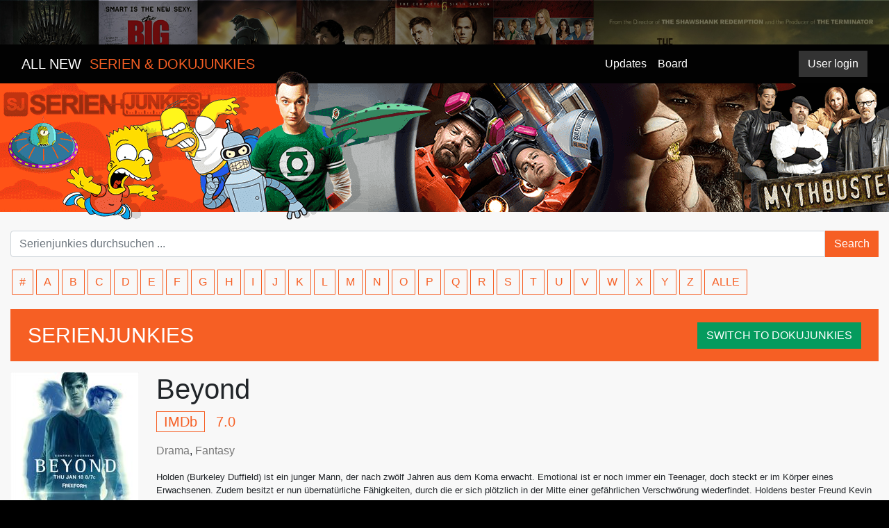

--- FILE ---
content_type: text/html; charset=utf-8
request_url: https://serienjunkies.org/serie/beyond
body_size: 3899
content:
<!DOCTYPE html><html lang="en"><head><script async src="https://www.googletagmanager.com/gtag/js?id=UA-166836321-1"></script><script type="text/javascript">window.dataLayer = window.dataLayer || [];
function gtag(){dataLayer.push(arguments);}
gtag('js', new Date());
gtag('config', 'UA-166836321-1', { 'anonymize_ip': true });

</script><meta charset="UTF-8"><title>Download Beyond &nbsp; |
Serienjunkies » Mehr als 4500 Serien für dich » Serienjunkies : Downloads & Streams</title><meta name="description" content="Holden (Burkeley Duffield) ist ein junger Mann, der nach zwölf Jahren aus dem Koma erwacht. Emotional ist er noch immer ein Teenager, doch steckt er im Körper eines Erwachsenen. Zudem besitzt er nun übernatürliche Fähigkeiten, durch die er sich plötzlich in der Mitte einer gefährlichen Verschwörung wiederfindet.
Holdens bester Freund Kevin (Jordan Calloway) wird von Schuldgefühlen geplagt, da er an dem Vorfall beteiligt war, durch den Holden einst ins Koma fiel. Dilan Gwyn spielt Willa, die Holden vor drohender Gefahr warnt. Holdens Mutter Diane (Romy Rosemont) will ihren Sohn um jeden Preis beschützen. Holdens Vater Tom (Michael McGrady) hat sich über die Tragödie emotional zurückgezogen. Holdens jüngerer Bruder Luke (Jonathan Whitesell) stand durch das Koma seines Bruders immer in dessen Schatten. Nun stellt aber fest, dass Holden nach seinem Erwachen weniger über die moderne Welt weiß als er selbst"><meta name="robots" content="index, follow"><link rel="canonical" href="https://serienjunkies.org/"><meta name="keywords" content="Serien,download,stream,rapidshare,netload,uploaded,tv serien,anime,megavideo,serien ansehen"><meta http-equiv="Content-Language" content="de"><meta name="author" content="serienjunkies.org"><meta name="revisit-after" content="1 days"><link rel="icon" href="/img/favicon.png"><link rel="stylesheet" href="/css/bootstrap.min.css"><link rel="stylesheet" href="/css/bootstrap-grid.min.css"><link rel="stylesheet" href="/css/bootstrap-reboot.min.css"><link rel="stylesheet" href="/css/style_sj20210321.css"><script src="/js/popper.js"></script><script src="/js/jquery-3.3.1.min.js"></script><script src="//cdnjs.cloudflare.com/ajax/libs/jqueryui/1.12.1/jquery-ui.min.js"></script><script src="/dist/vue.js"></script></head><body><div class="wrapper"><nav class="navbar navbar-expand-md" id="topnav"><div class="col-sm-12 col-md-4"><span class="navbar-brand"><a href="/">ALL NEW &nbsp;<span>SERIEN & DOKUJUNKIES</span></a></span></div><div class="hidden-xs-up col-md-3 col-xl-4"></div><div class="col-sm-4 col-md-2"><ul class="navbar-nav mr-auto"><li class="nav-item"><a class="nav-link" href="/#updates">Updates</a></li><li class="nav-item"><a class="nav-link" href="https://board.serienjunkies.org">Board</a></li></ul></div><div class="col-md-2"><div id="v-user-menu" data-username=""></div></div></nav><div class="bg-transparent"><div class="header"></div></div><div class="container"><div class="row"><div class="col-sm-12 mt-3 top-search"><form class="form-row" method="GET" action="/serie/search"><div class="input-group"><input class="form-control" name="q" placeholder="Serienjunkies durchsuchen ..." aria-label="Search" type="text"><div class="input-group-btn"><button class="btn btn-search" type="submit"><span class="label-icon">Search</span></button></div></div></form><div class="row"><div class="col-12 mt-3"><div class="abc_container"><a class="letter" href="/list/number">#</a><a class="letter" href="/list/A">A</a><a class="letter" href="/list/B">B</a><a class="letter" href="/list/C">C</a><a class="letter" href="/list/D">D</a><a class="letter" href="/list/E">E</a><a class="letter" href="/list/F">F</a><a class="letter" href="/list/G">G</a><a class="letter" href="/list/H">H</a><a class="letter" href="/list/I">I</a><a class="letter" href="/list/J">J</a><a class="letter" href="/list/K">K</a><a class="letter" href="/list/L">L</a><a class="letter" href="/list/M">M</a><a class="letter" href="/list/N">N</a><a class="letter" href="/list/O">O</a><a class="letter" href="/list/P">P</a><a class="letter" href="/list/Q">Q</a><a class="letter" href="/list/R">R</a><a class="letter" href="/list/S">S</a><a class="letter" href="/list/T">T</a><a class="letter" href="/list/U">U</a><a class="letter" href="/list/V">V</a><a class="letter" href="/list/W">W</a><a class="letter" href="/list/X">X</a><a class="letter" href="/list/Y">Y</a><a class="letter" href="/list/Z">Z</a><a class="letter" href="/list/_">ALLE</a></div></div></div></div></div><div class="col-12 mt-3 title-box"><div>SERIENJUNKIES<a class="btn btn-doku mt-1 float-right" href="https://dokujunkies.org/">SWITCH TO DOKUJUNKIES</a></div></div><div class="clearfix mt-3"></div><div class="row"><div class="detail-p-cover col-lg-2 col-md-3 col-xs-12"><img class="item" src="/covers/6085d76e17f0431aba11e8ca.jpg" alt="Beyond"></div><div class="col-lg-10 col-md-8 col-xs-12"><h1>Beyond</h1><div class="meta"><span class="meta-score"><span class="IMDb">IMDb</span> 7.0</span><!-- span.meta-year 2017--><!-- span.meta-duration 3 Staffeln--></div><div class="meta-genre"><a href="#">Drama</a>,&nbsp;<a href="#">Fantasy</a></div><div class="meta-description mt-3 small">Holden (Burkeley Duffield) ist ein junger Mann, der nach zwölf Jahren aus dem Koma erwacht. Emotional ist er noch immer ein Teenager, doch steckt er im Körper eines Erwachsenen. Zudem besitzt er nun übernatürliche Fähigkeiten, durch die er sich plötzlich in der Mitte einer gefährlichen Verschwörung wiederfindet.
Holdens bester Freund Kevin (Jordan Calloway) wird von Schuldgefühlen geplagt, da er an dem Vorfall beteiligt war, durch den Holden einst ins Koma fiel. Dilan Gwyn spielt Willa, die Holden vor drohender Gefahr warnt. Holdens Mutter Diane (Romy Rosemont) will ihren Sohn um jeden Preis beschützen. Holdens Vater Tom (Michael McGrady) hat sich über die Tragödie emotional zurückgezogen. Holdens jüngerer Bruder Luke (Jonathan Whitesell) stand durch das Koma seines Bruders immer in dessen Schatten. Nun stellt aber fest, dass Holden nach seinem Erwachen weniger über die moderne Welt weiß als er selbst</div><!-- .dropdown.mt-3.mr-3.float-leftbutton#dropdownMenuButton.btn.btn-secondary-line.dropdown-toggle(type='button', data-toggle='dropdown', aria-haspopup='true', aria-expanded='false')
    | Staffeln
.dropdown-menu(aria-labelledby='dropdownMenuButton')
    a.dropdown-item(href='#') Staffel 1
    a.dropdown-item(href='#') Staffel 2
    a.dropdown-item(href='#') Staffel 3
.ml-3.d-inline-block
    svg(aria-hidden='true', data-prefix='far', data-icon='comment', role='img', xmlns='http://www.w3.org/2000/svg', viewBox='0 0 512 512', style='width: 1.2em; vertical-align: sub;')
        path(fill='currentColor', d='M256 32C114.6 32 0 125.1 0 240c0 47.6 19.9 91.2 52.9 126.3C38 405.7 7 439.1 6.5 439.5c-6.6 7-8.4 17.2-4.6 26S14.4 480 24 480c61.5 0 110-25.7 139.1-46.3C192 442.8 223.2 448 256 448c141.4 0 256-93.1 256-208S397.4 32 256 32zm0 368c-26.7 0-53.1-4.1-78.4-12.1l-22.7-7.2-19.5 13.8c-14.3 10.1-33.9 21.4-57.5 29 7.3-12.1 14.4-25.7 19.9-40.2l10.6-28.1-20.6-21.8C69.7 314.1 48 282.2 48 240c0-88.2 93.3-160 208-160s208 71.8 208 160-93.3 160-208 160z')
    span 2 Kommentare--><!-- .heat-rating.float-left.rating-block.one(data-value='1')
.rating-block.two(data-value='2')
.rating-block.three(data-value='3')
.rating-block.four(data-value='4')
.rating-block.five(data-value='5')
.rating-block.six(data-value='6')
.rating-block.seven(data-value='7')
.rating-block.eight(data-value='8')
.rating-block.nine(data-value='9')
.rating-block.ten(data-value='10')
.rating-block.ratings 0.0
input#ratings-input(type='hidden', value='5')--></div></div><div id="v-release-list" data-mediaid="6085d76e17f0431aba11e8c9" data-releasename="" data-mediatitle="Beyond" data-captchasitekey="6LcxeqUUAAAAAB-wdU3Y3t8JA7HQDrZHW5sg21uG"></div><div class="orange-line"></div><!-- include includes/comments--></div><a class="btn btn-primary btn-lg back-to-top" id="back-to-top" href="#" role="button" data-placement="left"><img src="[data-uri]" width="25px"></a></div><script src="/js/bootstrap.min.js"></script><script src="/js/bootstrap.bundle.min.js"></script><script src="/js/custom.js"></script><script src="/dist/medium/releases.js" language="javascript"></script><script src="/dist/user.js" language="javascript"></script><script src="https://www.google.com/recaptcha/api.js?onload=vueRecaptchaApiLoaded&amp;render=explicit" async defer></script><script defer src="https://static.cloudflareinsights.com/beacon.min.js/vcd15cbe7772f49c399c6a5babf22c1241717689176015" integrity="sha512-ZpsOmlRQV6y907TI0dKBHq9Md29nnaEIPlkf84rnaERnq6zvWvPUqr2ft8M1aS28oN72PdrCzSjY4U6VaAw1EQ==" data-cf-beacon='{"version":"2024.11.0","token":"155c848e8b14432fa90efa2ab9316ef8","r":1,"server_timing":{"name":{"cfCacheStatus":true,"cfEdge":true,"cfExtPri":true,"cfL4":true,"cfOrigin":true,"cfSpeedBrain":true},"location_startswith":null}}' crossorigin="anonymous"></script>
</body></html>